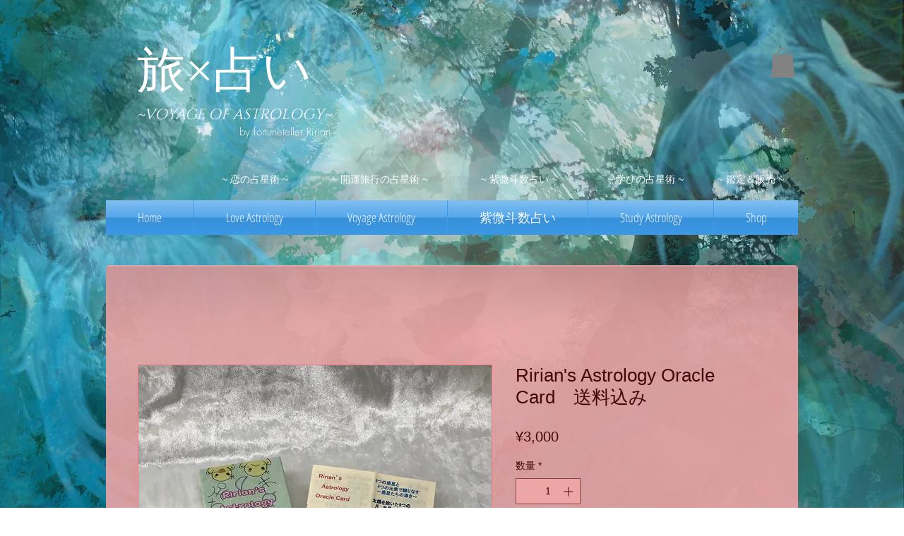

--- FILE ---
content_type: text/html; charset=utf-8
request_url: https://www.google.com/recaptcha/api2/aframe
body_size: 269
content:
<!DOCTYPE HTML><html><head><meta http-equiv="content-type" content="text/html; charset=UTF-8"></head><body><script nonce="rDkXZPDQ9FdoGhgYNKjPMA">/** Anti-fraud and anti-abuse applications only. See google.com/recaptcha */ try{var clients={'sodar':'https://pagead2.googlesyndication.com/pagead/sodar?'};window.addEventListener("message",function(a){try{if(a.source===window.parent){var b=JSON.parse(a.data);var c=clients[b['id']];if(c){var d=document.createElement('img');d.src=c+b['params']+'&rc='+(localStorage.getItem("rc::a")?sessionStorage.getItem("rc::b"):"");window.document.body.appendChild(d);sessionStorage.setItem("rc::e",parseInt(sessionStorage.getItem("rc::e")||0)+1);localStorage.setItem("rc::h",'1768881866971');}}}catch(b){}});window.parent.postMessage("_grecaptcha_ready", "*");}catch(b){}</script></body></html>